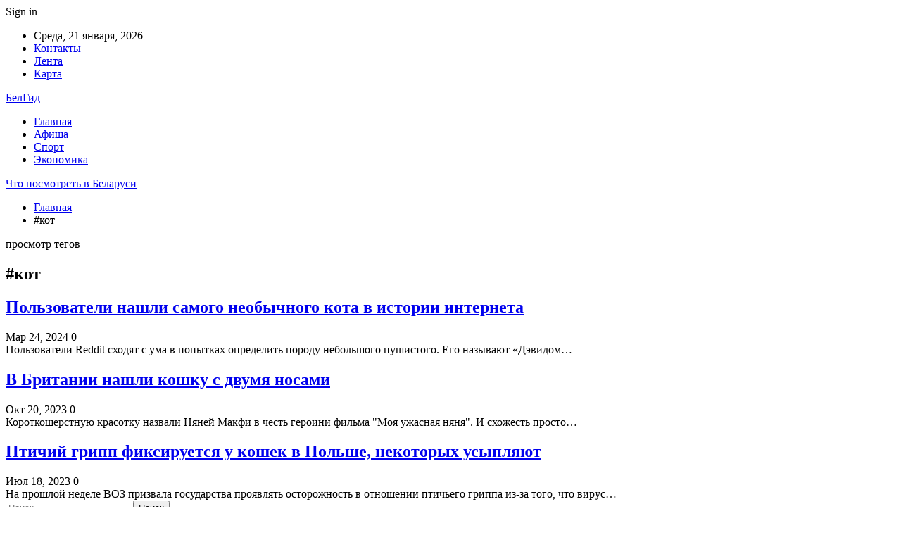

--- FILE ---
content_type: text/html; charset=UTF-8
request_url: https://belgid.by/tag/kot
body_size: 17902
content:
	<!DOCTYPE html>
		<!--[if IE 8]>
	<html class="ie ie8" lang="ru-RU"> <![endif]-->
	<!--[if IE 9]>
	<html class="ie ie9" lang="ru-RU"> <![endif]-->
	<!--[if gt IE 9]><!-->
<html lang="ru-RU"> <!--<![endif]-->
	<head>
				<meta charset="UTF-8">
		<meta http-equiv="X-UA-Compatible" content="IE=edge">
		<meta name="viewport" content="width=device-width, initial-scale=1.0">
		<link rel="pingback" href="https://belgid.by/xmlrpc.php"/>

		<meta name='robots' content='index, follow, max-image-preview:large, max-snippet:-1, max-video-preview:-1' />

	<!-- This site is optimized with the Yoast SEO plugin v26.6 - https://yoast.com/wordpress/plugins/seo/ -->
	<title>Архивы #кот - Что посмотреть в Беларуси</title>
	<link rel="canonical" href="https://belgid.by/tag/kot" />
	<meta property="og:locale" content="ru_RU" />
	<meta property="og:type" content="article" />
	<meta property="og:title" content="Архивы #кот - Что посмотреть в Беларуси" />
	<meta property="og:url" content="https://belgid.by/tag/kot" />
	<meta property="og:site_name" content="Что посмотреть в Беларуси" />
	<meta name="twitter:card" content="summary_large_image" />
	<script type="application/ld+json" class="yoast-schema-graph">{"@context":"https://schema.org","@graph":[{"@type":"CollectionPage","@id":"https://belgid.by/tag/kot","url":"https://belgid.by/tag/kot","name":"Архивы #кот - Что посмотреть в Беларуси","isPartOf":{"@id":"https://belgid.by/#website"},"primaryImageOfPage":{"@id":"https://belgid.by/tag/kot#primaryimage"},"image":{"@id":"https://belgid.by/tag/kot#primaryimage"},"thumbnailUrl":"https://belgid.by/wp-content/uploads/2024/03/b5eaa84cf6bed01f213ab28a9e337c29.jpg","breadcrumb":{"@id":"https://belgid.by/tag/kot#breadcrumb"},"inLanguage":"ru-RU"},{"@type":"ImageObject","inLanguage":"ru-RU","@id":"https://belgid.by/tag/kot#primaryimage","url":"https://belgid.by/wp-content/uploads/2024/03/b5eaa84cf6bed01f213ab28a9e337c29.jpg","contentUrl":"https://belgid.by/wp-content/uploads/2024/03/b5eaa84cf6bed01f213ab28a9e337c29.jpg","width":600,"height":399},{"@type":"BreadcrumbList","@id":"https://belgid.by/tag/kot#breadcrumb","itemListElement":[{"@type":"ListItem","position":1,"name":"Главная страница","item":"https://belgid.by/"},{"@type":"ListItem","position":2,"name":"#кот"}]},{"@type":"WebSite","@id":"https://belgid.by/#website","url":"https://belgid.by/","name":"Что посмотреть в Беларуси","description":"","potentialAction":[{"@type":"SearchAction","target":{"@type":"EntryPoint","urlTemplate":"https://belgid.by/?s={search_term_string}"},"query-input":{"@type":"PropertyValueSpecification","valueRequired":true,"valueName":"search_term_string"}}],"inLanguage":"ru-RU"}]}</script>
	<!-- / Yoast SEO plugin. -->


<link rel='dns-prefetch' href='//fonts.googleapis.com' />
<link rel="alternate" type="application/rss+xml" title="Что посмотреть в Беларуси &raquo; Лента" href="https://belgid.by/feed" />
<link rel="alternate" type="application/rss+xml" title="Что посмотреть в Беларуси &raquo; Лента комментариев" href="https://belgid.by/comments/feed" />
<link rel="alternate" type="application/rss+xml" title="Что посмотреть в Беларуси &raquo; Лента метки #кот" href="https://belgid.by/tag/kot/feed" />
<style id='wp-img-auto-sizes-contain-inline-css' type='text/css'>
img:is([sizes=auto i],[sizes^="auto," i]){contain-intrinsic-size:3000px 1500px}
/*# sourceURL=wp-img-auto-sizes-contain-inline-css */
</style>
<style id='wp-emoji-styles-inline-css' type='text/css'>

	img.wp-smiley, img.emoji {
		display: inline !important;
		border: none !important;
		box-shadow: none !important;
		height: 1em !important;
		width: 1em !important;
		margin: 0 0.07em !important;
		vertical-align: -0.1em !important;
		background: none !important;
		padding: 0 !important;
	}
/*# sourceURL=wp-emoji-styles-inline-css */
</style>
<style id='wp-block-library-inline-css' type='text/css'>
:root{--wp-block-synced-color:#7a00df;--wp-block-synced-color--rgb:122,0,223;--wp-bound-block-color:var(--wp-block-synced-color);--wp-editor-canvas-background:#ddd;--wp-admin-theme-color:#007cba;--wp-admin-theme-color--rgb:0,124,186;--wp-admin-theme-color-darker-10:#006ba1;--wp-admin-theme-color-darker-10--rgb:0,107,160.5;--wp-admin-theme-color-darker-20:#005a87;--wp-admin-theme-color-darker-20--rgb:0,90,135;--wp-admin-border-width-focus:2px}@media (min-resolution:192dpi){:root{--wp-admin-border-width-focus:1.5px}}.wp-element-button{cursor:pointer}:root .has-very-light-gray-background-color{background-color:#eee}:root .has-very-dark-gray-background-color{background-color:#313131}:root .has-very-light-gray-color{color:#eee}:root .has-very-dark-gray-color{color:#313131}:root .has-vivid-green-cyan-to-vivid-cyan-blue-gradient-background{background:linear-gradient(135deg,#00d084,#0693e3)}:root .has-purple-crush-gradient-background{background:linear-gradient(135deg,#34e2e4,#4721fb 50%,#ab1dfe)}:root .has-hazy-dawn-gradient-background{background:linear-gradient(135deg,#faaca8,#dad0ec)}:root .has-subdued-olive-gradient-background{background:linear-gradient(135deg,#fafae1,#67a671)}:root .has-atomic-cream-gradient-background{background:linear-gradient(135deg,#fdd79a,#004a59)}:root .has-nightshade-gradient-background{background:linear-gradient(135deg,#330968,#31cdcf)}:root .has-midnight-gradient-background{background:linear-gradient(135deg,#020381,#2874fc)}:root{--wp--preset--font-size--normal:16px;--wp--preset--font-size--huge:42px}.has-regular-font-size{font-size:1em}.has-larger-font-size{font-size:2.625em}.has-normal-font-size{font-size:var(--wp--preset--font-size--normal)}.has-huge-font-size{font-size:var(--wp--preset--font-size--huge)}.has-text-align-center{text-align:center}.has-text-align-left{text-align:left}.has-text-align-right{text-align:right}.has-fit-text{white-space:nowrap!important}#end-resizable-editor-section{display:none}.aligncenter{clear:both}.items-justified-left{justify-content:flex-start}.items-justified-center{justify-content:center}.items-justified-right{justify-content:flex-end}.items-justified-space-between{justify-content:space-between}.screen-reader-text{border:0;clip-path:inset(50%);height:1px;margin:-1px;overflow:hidden;padding:0;position:absolute;width:1px;word-wrap:normal!important}.screen-reader-text:focus{background-color:#ddd;clip-path:none;color:#444;display:block;font-size:1em;height:auto;left:5px;line-height:normal;padding:15px 23px 14px;text-decoration:none;top:5px;width:auto;z-index:100000}html :where(.has-border-color){border-style:solid}html :where([style*=border-top-color]){border-top-style:solid}html :where([style*=border-right-color]){border-right-style:solid}html :where([style*=border-bottom-color]){border-bottom-style:solid}html :where([style*=border-left-color]){border-left-style:solid}html :where([style*=border-width]){border-style:solid}html :where([style*=border-top-width]){border-top-style:solid}html :where([style*=border-right-width]){border-right-style:solid}html :where([style*=border-bottom-width]){border-bottom-style:solid}html :where([style*=border-left-width]){border-left-style:solid}html :where(img[class*=wp-image-]){height:auto;max-width:100%}:where(figure){margin:0 0 1em}html :where(.is-position-sticky){--wp-admin--admin-bar--position-offset:var(--wp-admin--admin-bar--height,0px)}@media screen and (max-width:600px){html :where(.is-position-sticky){--wp-admin--admin-bar--position-offset:0px}}

/*# sourceURL=wp-block-library-inline-css */
</style><style id='global-styles-inline-css' type='text/css'>
:root{--wp--preset--aspect-ratio--square: 1;--wp--preset--aspect-ratio--4-3: 4/3;--wp--preset--aspect-ratio--3-4: 3/4;--wp--preset--aspect-ratio--3-2: 3/2;--wp--preset--aspect-ratio--2-3: 2/3;--wp--preset--aspect-ratio--16-9: 16/9;--wp--preset--aspect-ratio--9-16: 9/16;--wp--preset--color--black: #000000;--wp--preset--color--cyan-bluish-gray: #abb8c3;--wp--preset--color--white: #ffffff;--wp--preset--color--pale-pink: #f78da7;--wp--preset--color--vivid-red: #cf2e2e;--wp--preset--color--luminous-vivid-orange: #ff6900;--wp--preset--color--luminous-vivid-amber: #fcb900;--wp--preset--color--light-green-cyan: #7bdcb5;--wp--preset--color--vivid-green-cyan: #00d084;--wp--preset--color--pale-cyan-blue: #8ed1fc;--wp--preset--color--vivid-cyan-blue: #0693e3;--wp--preset--color--vivid-purple: #9b51e0;--wp--preset--gradient--vivid-cyan-blue-to-vivid-purple: linear-gradient(135deg,rgb(6,147,227) 0%,rgb(155,81,224) 100%);--wp--preset--gradient--light-green-cyan-to-vivid-green-cyan: linear-gradient(135deg,rgb(122,220,180) 0%,rgb(0,208,130) 100%);--wp--preset--gradient--luminous-vivid-amber-to-luminous-vivid-orange: linear-gradient(135deg,rgb(252,185,0) 0%,rgb(255,105,0) 100%);--wp--preset--gradient--luminous-vivid-orange-to-vivid-red: linear-gradient(135deg,rgb(255,105,0) 0%,rgb(207,46,46) 100%);--wp--preset--gradient--very-light-gray-to-cyan-bluish-gray: linear-gradient(135deg,rgb(238,238,238) 0%,rgb(169,184,195) 100%);--wp--preset--gradient--cool-to-warm-spectrum: linear-gradient(135deg,rgb(74,234,220) 0%,rgb(151,120,209) 20%,rgb(207,42,186) 40%,rgb(238,44,130) 60%,rgb(251,105,98) 80%,rgb(254,248,76) 100%);--wp--preset--gradient--blush-light-purple: linear-gradient(135deg,rgb(255,206,236) 0%,rgb(152,150,240) 100%);--wp--preset--gradient--blush-bordeaux: linear-gradient(135deg,rgb(254,205,165) 0%,rgb(254,45,45) 50%,rgb(107,0,62) 100%);--wp--preset--gradient--luminous-dusk: linear-gradient(135deg,rgb(255,203,112) 0%,rgb(199,81,192) 50%,rgb(65,88,208) 100%);--wp--preset--gradient--pale-ocean: linear-gradient(135deg,rgb(255,245,203) 0%,rgb(182,227,212) 50%,rgb(51,167,181) 100%);--wp--preset--gradient--electric-grass: linear-gradient(135deg,rgb(202,248,128) 0%,rgb(113,206,126) 100%);--wp--preset--gradient--midnight: linear-gradient(135deg,rgb(2,3,129) 0%,rgb(40,116,252) 100%);--wp--preset--font-size--small: 13px;--wp--preset--font-size--medium: 20px;--wp--preset--font-size--large: 36px;--wp--preset--font-size--x-large: 42px;--wp--preset--spacing--20: 0.44rem;--wp--preset--spacing--30: 0.67rem;--wp--preset--spacing--40: 1rem;--wp--preset--spacing--50: 1.5rem;--wp--preset--spacing--60: 2.25rem;--wp--preset--spacing--70: 3.38rem;--wp--preset--spacing--80: 5.06rem;--wp--preset--shadow--natural: 6px 6px 9px rgba(0, 0, 0, 0.2);--wp--preset--shadow--deep: 12px 12px 50px rgba(0, 0, 0, 0.4);--wp--preset--shadow--sharp: 6px 6px 0px rgba(0, 0, 0, 0.2);--wp--preset--shadow--outlined: 6px 6px 0px -3px rgb(255, 255, 255), 6px 6px rgb(0, 0, 0);--wp--preset--shadow--crisp: 6px 6px 0px rgb(0, 0, 0);}:where(.is-layout-flex){gap: 0.5em;}:where(.is-layout-grid){gap: 0.5em;}body .is-layout-flex{display: flex;}.is-layout-flex{flex-wrap: wrap;align-items: center;}.is-layout-flex > :is(*, div){margin: 0;}body .is-layout-grid{display: grid;}.is-layout-grid > :is(*, div){margin: 0;}:where(.wp-block-columns.is-layout-flex){gap: 2em;}:where(.wp-block-columns.is-layout-grid){gap: 2em;}:where(.wp-block-post-template.is-layout-flex){gap: 1.25em;}:where(.wp-block-post-template.is-layout-grid){gap: 1.25em;}.has-black-color{color: var(--wp--preset--color--black) !important;}.has-cyan-bluish-gray-color{color: var(--wp--preset--color--cyan-bluish-gray) !important;}.has-white-color{color: var(--wp--preset--color--white) !important;}.has-pale-pink-color{color: var(--wp--preset--color--pale-pink) !important;}.has-vivid-red-color{color: var(--wp--preset--color--vivid-red) !important;}.has-luminous-vivid-orange-color{color: var(--wp--preset--color--luminous-vivid-orange) !important;}.has-luminous-vivid-amber-color{color: var(--wp--preset--color--luminous-vivid-amber) !important;}.has-light-green-cyan-color{color: var(--wp--preset--color--light-green-cyan) !important;}.has-vivid-green-cyan-color{color: var(--wp--preset--color--vivid-green-cyan) !important;}.has-pale-cyan-blue-color{color: var(--wp--preset--color--pale-cyan-blue) !important;}.has-vivid-cyan-blue-color{color: var(--wp--preset--color--vivid-cyan-blue) !important;}.has-vivid-purple-color{color: var(--wp--preset--color--vivid-purple) !important;}.has-black-background-color{background-color: var(--wp--preset--color--black) !important;}.has-cyan-bluish-gray-background-color{background-color: var(--wp--preset--color--cyan-bluish-gray) !important;}.has-white-background-color{background-color: var(--wp--preset--color--white) !important;}.has-pale-pink-background-color{background-color: var(--wp--preset--color--pale-pink) !important;}.has-vivid-red-background-color{background-color: var(--wp--preset--color--vivid-red) !important;}.has-luminous-vivid-orange-background-color{background-color: var(--wp--preset--color--luminous-vivid-orange) !important;}.has-luminous-vivid-amber-background-color{background-color: var(--wp--preset--color--luminous-vivid-amber) !important;}.has-light-green-cyan-background-color{background-color: var(--wp--preset--color--light-green-cyan) !important;}.has-vivid-green-cyan-background-color{background-color: var(--wp--preset--color--vivid-green-cyan) !important;}.has-pale-cyan-blue-background-color{background-color: var(--wp--preset--color--pale-cyan-blue) !important;}.has-vivid-cyan-blue-background-color{background-color: var(--wp--preset--color--vivid-cyan-blue) !important;}.has-vivid-purple-background-color{background-color: var(--wp--preset--color--vivid-purple) !important;}.has-black-border-color{border-color: var(--wp--preset--color--black) !important;}.has-cyan-bluish-gray-border-color{border-color: var(--wp--preset--color--cyan-bluish-gray) !important;}.has-white-border-color{border-color: var(--wp--preset--color--white) !important;}.has-pale-pink-border-color{border-color: var(--wp--preset--color--pale-pink) !important;}.has-vivid-red-border-color{border-color: var(--wp--preset--color--vivid-red) !important;}.has-luminous-vivid-orange-border-color{border-color: var(--wp--preset--color--luminous-vivid-orange) !important;}.has-luminous-vivid-amber-border-color{border-color: var(--wp--preset--color--luminous-vivid-amber) !important;}.has-light-green-cyan-border-color{border-color: var(--wp--preset--color--light-green-cyan) !important;}.has-vivid-green-cyan-border-color{border-color: var(--wp--preset--color--vivid-green-cyan) !important;}.has-pale-cyan-blue-border-color{border-color: var(--wp--preset--color--pale-cyan-blue) !important;}.has-vivid-cyan-blue-border-color{border-color: var(--wp--preset--color--vivid-cyan-blue) !important;}.has-vivid-purple-border-color{border-color: var(--wp--preset--color--vivid-purple) !important;}.has-vivid-cyan-blue-to-vivid-purple-gradient-background{background: var(--wp--preset--gradient--vivid-cyan-blue-to-vivid-purple) !important;}.has-light-green-cyan-to-vivid-green-cyan-gradient-background{background: var(--wp--preset--gradient--light-green-cyan-to-vivid-green-cyan) !important;}.has-luminous-vivid-amber-to-luminous-vivid-orange-gradient-background{background: var(--wp--preset--gradient--luminous-vivid-amber-to-luminous-vivid-orange) !important;}.has-luminous-vivid-orange-to-vivid-red-gradient-background{background: var(--wp--preset--gradient--luminous-vivid-orange-to-vivid-red) !important;}.has-very-light-gray-to-cyan-bluish-gray-gradient-background{background: var(--wp--preset--gradient--very-light-gray-to-cyan-bluish-gray) !important;}.has-cool-to-warm-spectrum-gradient-background{background: var(--wp--preset--gradient--cool-to-warm-spectrum) !important;}.has-blush-light-purple-gradient-background{background: var(--wp--preset--gradient--blush-light-purple) !important;}.has-blush-bordeaux-gradient-background{background: var(--wp--preset--gradient--blush-bordeaux) !important;}.has-luminous-dusk-gradient-background{background: var(--wp--preset--gradient--luminous-dusk) !important;}.has-pale-ocean-gradient-background{background: var(--wp--preset--gradient--pale-ocean) !important;}.has-electric-grass-gradient-background{background: var(--wp--preset--gradient--electric-grass) !important;}.has-midnight-gradient-background{background: var(--wp--preset--gradient--midnight) !important;}.has-small-font-size{font-size: var(--wp--preset--font-size--small) !important;}.has-medium-font-size{font-size: var(--wp--preset--font-size--medium) !important;}.has-large-font-size{font-size: var(--wp--preset--font-size--large) !important;}.has-x-large-font-size{font-size: var(--wp--preset--font-size--x-large) !important;}
/*# sourceURL=global-styles-inline-css */
</style>

<style id='classic-theme-styles-inline-css' type='text/css'>
/*! This file is auto-generated */
.wp-block-button__link{color:#fff;background-color:#32373c;border-radius:9999px;box-shadow:none;text-decoration:none;padding:calc(.667em + 2px) calc(1.333em + 2px);font-size:1.125em}.wp-block-file__button{background:#32373c;color:#fff;text-decoration:none}
/*# sourceURL=/wp-includes/css/classic-themes.min.css */
</style>
<link rel='stylesheet' id='widgetopts-styles-css' href='https://belgid.by/wp-content/plugins/widget-options/assets/css/widget-options.css?ver=4.1.3' type='text/css' media='all' />
<link rel='stylesheet' id='bf-slick-css' href='https://belgid.by/wp-content/themes/publisher/includes/libs/better-framework/assets/css/slick.min.css?ver=3.10.22' type='text/css' media='all' />
<link rel='stylesheet' id='pretty-photo-css' href='https://belgid.by/wp-content/themes/publisher/includes/libs/better-framework/assets/css/pretty-photo.min.css?ver=3.10.22' type='text/css' media='all' />
<link rel='stylesheet' id='bs-icons-css' href='https://belgid.by/wp-content/themes/publisher/includes/libs/better-framework/assets/css/bs-icons.css?ver=3.10.22' type='text/css' media='all' />
<link rel='stylesheet' id='theme-libs-css' href='https://belgid.by/wp-content/themes/publisher/css/theme-libs.min.css?ver=7.7.0' type='text/css' media='all' />
<link rel='stylesheet' id='fontawesome-css' href='https://belgid.by/wp-content/themes/publisher/includes/libs/better-framework/assets/css/font-awesome.min.css?ver=3.10.22' type='text/css' media='all' />
<link rel='stylesheet' id='publisher-css' href='https://belgid.by/wp-content/themes/publisher/style-7.7.0.min.css?ver=7.7.0' type='text/css' media='all' />
<link rel='stylesheet' id='better-framework-main-fonts-css' href='https://fonts.googleapis.com/css?family=Roboto:400,500,400italic&#038;subset=greek' type='text/css' media='all' />
<script type="text/javascript" src="https://belgid.by/wp-includes/js/jquery/jquery.min.js?ver=3.7.1" id="jquery-core-js"></script>
<script type="text/javascript" src="https://belgid.by/wp-includes/js/jquery/jquery-migrate.min.js?ver=3.4.1" id="jquery-migrate-js"></script>
<link rel="https://api.w.org/" href="https://belgid.by/wp-json/" /><link rel="alternate" title="JSON" type="application/json" href="https://belgid.by/wp-json/wp/v2/tags/523" /><link rel="EditURI" type="application/rsd+xml" title="RSD" href="https://belgid.by/xmlrpc.php?rsd" />
<meta name="generator" content="WordPress 6.9" />
<script type="application/ld+json">{
    "@context": "http:\/\/schema.org\/",
    "@type": "Organization",
    "@id": "#organization",
    "url": "https:\/\/belgid.by\/",
    "name": "\u0427\u0442\u043e \u043f\u043e\u0441\u043c\u043e\u0442\u0440\u0435\u0442\u044c \u0432 \u0411\u0435\u043b\u0430\u0440\u0443\u0441\u0438",
    "description": ""
}</script>
<script type="application/ld+json">{
    "@context": "http:\/\/schema.org\/",
    "@type": "WebSite",
    "name": "\u0427\u0442\u043e \u043f\u043e\u0441\u043c\u043e\u0442\u0440\u0435\u0442\u044c \u0432 \u0411\u0435\u043b\u0430\u0440\u0443\u0441\u0438",
    "alternateName": "",
    "url": "https:\/\/belgid.by\/"
}</script>
<link rel='stylesheet' id='7.7.0-1768479294' href='https://belgid.by/wp-content/bs-booster-cache/8f9266a2b89479cd76be2a65653ae497.css' type='text/css' media='all' />
<link rel="icon" href="https://belgid.by/wp-content/uploads/2021/02/slide-0-kopirovat.jpg" sizes="32x32" />
<link rel="icon" href="https://belgid.by/wp-content/uploads/2021/02/slide-0-kopirovat.jpg" sizes="192x192" />
<link rel="apple-touch-icon" href="https://belgid.by/wp-content/uploads/2021/02/slide-0-kopirovat.jpg" />
<meta name="msapplication-TileImage" content="https://belgid.by/wp-content/uploads/2021/02/slide-0-kopirovat.jpg" />
	</head>

<body class="archive tag tag-kot tag-523 wp-theme-publisher bs-theme bs-publisher bs-publisher-clean-magazine active-light-box active-top-line ltr close-rh page-layout-2-col-right full-width active-sticky-sidebar main-menu-sticky-smart  bs-ll-a" dir="ltr">
		<div class="main-wrap content-main-wrap">
			<header id="header" class="site-header header-style-2 boxed" itemscope="itemscope" itemtype="https://schema.org/WPHeader">

		<section class="topbar topbar-style-1 hidden-xs hidden-xs">
	<div class="content-wrap">
		<div class="container">
			<div class="topbar-inner clearfix">

									<div class="section-links">
													<a class="topbar-sign-in "
							   data-toggle="modal" data-target="#bsLoginModal">
								<i class="fa fa-user-circle"></i> Sign in							</a>

							<div class="modal sign-in-modal fade" id="bsLoginModal" tabindex="-1" role="dialog"
							     style="display: none">
								<div class="modal-dialog" role="document">
									<div class="modal-content">
											<span class="close-modal" data-dismiss="modal" aria-label="Close"><i
														class="fa fa-close"></i></span>
										<div class="modal-body">
											<div id="form_23262_" class="bs-shortcode bs-login-shortcode ">
		<div class="bs-login bs-type-login"  style="display:none">

					<div class="bs-login-panel bs-login-sign-panel bs-current-login-panel">
								<form name="loginform"
				      action="https://belgid.by/wp-login.php" method="post">

					
					<div class="login-header">
						<span class="login-icon fa fa-user-circle main-color"></span>
						<p>Welcome, Login to your account.</p>
					</div>
					
					<div class="login-field login-username">
						<input type="text" name="log" id="form_23262_user_login" class="input"
						       value="" size="20"
						       placeholder="Username or Email..." required/>
					</div>

					<div class="login-field login-password">
						<input type="password" name="pwd" id="form_23262_user_pass"
						       class="input"
						       value="" size="20" placeholder="Password..."
						       required/>
					</div>

					
					<div class="login-field">
						<a href="https://belgid.by/wp-login.php?action=lostpassword&redirect_to=https%3A%2F%2Fbelgid.by%2Ftag%2Fkot"
						   class="go-reset-panel">Forget password?</a>

													<span class="login-remember">
							<input class="remember-checkbox" name="rememberme" type="checkbox"
							       id="form_23262_rememberme"
							       value="forever"  />
							<label class="remember-label">Remember me</label>
						</span>
											</div>

					
					<div class="login-field login-submit">
						<input type="submit" name="wp-submit"
						       class="button-primary login-btn"
						       value="Log In"/>
						<input type="hidden" name="redirect_to" value="https://belgid.by/tag/kot"/>
					</div>

									</form>
			</div>

			<div class="bs-login-panel bs-login-reset-panel">

				<span class="go-login-panel"><i
							class="fa fa-angle-left"></i> Sign in</span>

				<div class="bs-login-reset-panel-inner">
					<div class="login-header">
						<span class="login-icon fa fa-support"></span>
						<p>Recover your password.</p>
						<p>A password will be e-mailed to you.</p>
					</div>
										<form name="lostpasswordform" id="form_23262_lostpasswordform"
					      action="https://belgid.by/wp-login.php?action=lostpassword"
					      method="post">

						<div class="login-field reset-username">
							<input type="text" name="user_login" class="input" value=""
							       placeholder="Username or Email..."
							       required/>
						</div>

						
						<div class="login-field reset-submit">

							<input type="hidden" name="redirect_to" value=""/>
							<input type="submit" name="wp-submit" class="login-btn"
							       value="Send My Password"/>

						</div>
					</form>
				</div>
			</div>
			</div>
	</div>
										</div>
									</div>
								</div>
							</div>
												</div>
				
				<div class="section-menu">
						<div id="menu-top" class="menu top-menu-wrapper" role="navigation" itemscope="itemscope" itemtype="https://schema.org/SiteNavigationElement">
		<nav class="top-menu-container">

			<ul id="top-navigation" class="top-menu menu clearfix bsm-pure">
									<li id="topbar-date" class="menu-item menu-item-date">
					<span
						class="topbar-date">Среда, 21 января, 2026</span>
					</li>
					<li id="menu-item-34" class="menu-item menu-item-type-post_type menu-item-object-page better-anim-fade menu-item-34"><a href="https://belgid.by/kontakty">Контакты</a></li>
<li id="menu-item-35" class="menu-item menu-item-type-post_type menu-item-object-page better-anim-fade menu-item-35"><a href="https://belgid.by/lenta">Лента</a></li>
<li id="menu-item-75" class="menu-item menu-item-type-custom menu-item-object-custom better-anim-fade menu-item-75"><a href="/sitemap.xml">Карта</a></li>
			</ul>

		</nav>
	</div>
				</div>
			</div>
		</div>
	</div>
</section>
		<div class="header-inner">
			<div class="content-wrap">
				<div class="container">
					<div class="row">
						<div class="row-height">
							<div class="logo-col col-xs-12">
								<div class="col-inside">
									<div id="site-branding" class="site-branding">
	<p  id="site-title" class="logo h1 text-logo">
	<a href="https://belgid.by/" itemprop="url" rel="home">
		БелГид	</a>
</p>
</div><!-- .site-branding -->
								</div>
							</div>
													</div>
					</div>
				</div>
			</div>
		</div>

		<div id="menu-main" class="menu main-menu-wrapper" role="navigation" itemscope="itemscope" itemtype="https://schema.org/SiteNavigationElement">
	<div class="main-menu-inner">
		<div class="content-wrap">
			<div class="container">

				<nav class="main-menu-container">
					<ul id="main-navigation" class="main-menu menu bsm-pure clearfix">
						<li id="menu-item-30" class="menu-item menu-item-type-custom menu-item-object-custom menu-item-home better-anim-fade menu-item-30"><a href="https://belgid.by/">Главная</a></li>
<li id="menu-item-60" class="menu-item menu-item-type-taxonomy menu-item-object-category menu-term-8 better-anim-fade menu-item-60"><a href="https://belgid.by/category/afisha">Афиша</a></li>
<li id="menu-item-71" class="menu-item menu-item-type-taxonomy menu-item-object-category menu-term-14 better-anim-fade menu-item-71"><a href="https://belgid.by/category/sport">Спорт</a></li>
<li id="menu-item-74" class="menu-item menu-item-type-taxonomy menu-item-object-category menu-term-18 better-anim-fade menu-item-74"><a href="https://belgid.by/category/ekonomika">Экономика</a></li>
					</ul><!-- #main-navigation -->
									</nav><!-- .main-menu-container -->

			</div>
		</div>
	</div>
</div><!-- .menu -->
	</header><!-- .header -->
	<div class="rh-header clearfix dark deferred-block-exclude">
		<div class="rh-container clearfix">

			<div class="menu-container close">
				<span class="menu-handler"><span class="lines"></span></span>
			</div><!-- .menu-container -->

			<div class="logo-container rh-text-logo">
				<a href="https://belgid.by/" itemprop="url" rel="home">
					Что посмотреть в Беларуси				</a>
			</div><!-- .logo-container -->
		</div><!-- .rh-container -->
	</div><!-- .rh-header -->
<nav role="navigation" aria-label="Breadcrumbs" class="bf-breadcrumb clearfix bc-top-style"><div class="content-wrap"><div class="container bf-breadcrumb-container"><ul class="bf-breadcrumb-items" itemscope itemtype="http://schema.org/BreadcrumbList"><meta name="numberOfItems" content="2" /><meta name="itemListOrder" content="Ascending" /><li itemprop="itemListElement" itemscope itemtype="http://schema.org/ListItem" class="bf-breadcrumb-item bf-breadcrumb-begin"><a itemprop="item" href="https://belgid.by" rel="home"><span itemprop="name">Главная</span></a><meta itemprop="position" content="1" /></li><li itemprop="itemListElement" itemscope itemtype="http://schema.org/ListItem" class="bf-breadcrumb-item bf-breadcrumb-end"><span itemprop="name">#кот</span><meta itemprop="item" content="https://belgid.by/tag/kot"/><meta itemprop="position" content="2" /></li></ul></div></div></nav><div class="content-wrap">
		<main id="content" class="content-container">

		<div class="container layout-2-col layout-2-col-1 layout-right-sidebar layout-bc-before">
			<div class="row main-section">
										<div class="col-sm-8 content-column">
							<section class="archive-title tag-title with-action">
	<div class="pre-title"><span>просмотр тегов</span></div>

	<div class="actions-container">
		<a class="rss-link" href="https://belgid.by/tag/kot/feed"><i class="fa fa-rss"></i></a>
	</div>

	<h1 class="page-heading"><span class="h-title">#кот</span></h1>

	</section>
	<div class="listing listing-grid listing-grid-1 clearfix columns-2">
		<article class="post-6448 type-post format-standard has-post-thumbnail   listing-item listing-item-grid listing-item-grid-1 main-term-1">
	<div class="item-inner">
					<div class="featured clearfix">
								<a  title="Пользователи нашли самого необычного кота в истории интернета" data-src="https://belgid.by/wp-content/uploads/2024/03/b5eaa84cf6bed01f213ab28a9e337c29.jpg" data-bs-srcset="{&quot;baseurl&quot;:&quot;https:\/\/belgid.by\/wp-content\/uploads\/2024\/03\/&quot;,&quot;sizes&quot;:{&quot;600&quot;:&quot;b5eaa84cf6bed01f213ab28a9e337c29.jpg&quot;}}"						class="img-holder" href="https://belgid.by/v-mire/polzovateli-nashli-samogo-neobychnogo-kota-v-istorii-interneta.html"></a>

							</div>
		<h2 class="title">		<a href="https://belgid.by/v-mire/polzovateli-nashli-samogo-neobychnogo-kota-v-istorii-interneta.html" class="post-title post-url">
			Пользователи нашли самого необычного кота в истории интернета		</a>
		</h2>		<div class="post-meta">

							<span class="time"><time class="post-published updated"
				                         datetime="2024-03-24T14:08:43+03:00">Мар 24, 2024</time></span>
									<span class="share rank-default"><i class="bf-icon  fa fa-share-alt"></i> 0</span>
							</div>
					<div class="post-summary">
				Пользователи Reddit сходят с ума в попытках определить породу небольшого пушистого. Его называют &laquo;Дэвидом&hellip;			</div>
			</div>
	</article >
	<article class="post-4817 type-post format-standard has-post-thumbnail   listing-item listing-item-grid listing-item-grid-1 main-term-1">
	<div class="item-inner">
					<div class="featured clearfix">
								<a  title="В Британии нашли кошку с двумя носами" data-src="https://belgid.by/wp-content/uploads/2023/10/1210de8e36585f1ec4f8d42142a09235.jpg" data-bs-srcset="{&quot;baseurl&quot;:&quot;https:\/\/belgid.by\/wp-content\/uploads\/2023\/10\/&quot;,&quot;sizes&quot;:{&quot;600&quot;:&quot;1210de8e36585f1ec4f8d42142a09235.jpg&quot;}}"						class="img-holder" href="https://belgid.by/v-mire/v-britanii-nashli-koshku-s-dvumya-nosami.html"></a>

							</div>
		<h2 class="title">		<a href="https://belgid.by/v-mire/v-britanii-nashli-koshku-s-dvumya-nosami.html" class="post-title post-url">
			В Британии нашли кошку с двумя носами		</a>
		</h2>		<div class="post-meta">

							<span class="time"><time class="post-published updated"
				                         datetime="2023-10-20T16:40:49+03:00">Окт 20, 2023</time></span>
									<span class="share rank-default"><i class="bf-icon  fa fa-share-alt"></i> 0</span>
							</div>
					<div class="post-summary">
				Короткошерстную красотку назвали Няней Макфи в честь героини фильма &quot;Моя ужасная няня&quot;. И схожесть просто&hellip;			</div>
			</div>
	</article >
	<article class="post-3452 type-post format-standard has-post-thumbnail   listing-item listing-item-grid listing-item-grid-1 main-term-1">
	<div class="item-inner">
					<div class="featured clearfix">
								<a  title="Птичий грипп фиксируется у кошек в Польше, некоторых усыпляют" data-src="https://belgid.by/wp-content/uploads/2023/07/64a203babce9bbe43c6e72130c83e08c.jpg" data-bs-srcset="{&quot;baseurl&quot;:&quot;https:\/\/belgid.by\/wp-content\/uploads\/2023\/07\/&quot;,&quot;sizes&quot;:{&quot;600&quot;:&quot;64a203babce9bbe43c6e72130c83e08c.jpg&quot;}}"						class="img-holder" href="https://belgid.by/v-mire/ptichij-gripp-fiksiruetsya-u-koshek-v-polshe-nekotoryh-usyplyayut.html"></a>

							</div>
		<h2 class="title">		<a href="https://belgid.by/v-mire/ptichij-gripp-fiksiruetsya-u-koshek-v-polshe-nekotoryh-usyplyayut.html" class="post-title post-url">
			Птичий грипп фиксируется у кошек в Польше, некоторых усыпляют		</a>
		</h2>		<div class="post-meta">

							<span class="time"><time class="post-published updated"
				                         datetime="2023-07-18T01:40:05+03:00">Июл 18, 2023</time></span>
									<span class="share rank-default"><i class="bf-icon  fa fa-share-alt"></i> 0</span>
							</div>
					<div class="post-summary">
				На прошлой неделе ВОЗ призвала государства проявлять осторожность в отношении птичьего гриппа из-за того, что вирус&hellip;			</div>
			</div>
	</article >
	</div>
							</div><!-- .content-column -->
												<div class="col-sm-4 sidebar-column sidebar-column-primary">
							<aside id="sidebar-primary-sidebar" class="sidebar" role="complementary" aria-label="Primary Sidebar Sidebar" itemscope="itemscope" itemtype="https://schema.org/WPSideBar">
	<div id="search-2" class=" h-ni w-nt primary-sidebar-widget widget widget_search"><form role="search" method="get" class="search-form clearfix" action="https://belgid.by">
	<input type="search" class="search-field"
	       placeholder="Поиск..."
	       value="" name="s"
	       title="Искать:"
	       autocomplete="off">
	<input type="submit" class="search-submit" value="Поиск">
</form><!-- .search-form -->
</div><div id="bs-thumbnail-listing-1-2" class=" h-ni h-bg h-bg-507299 w-t primary-sidebar-widget widget widget_bs-thumbnail-listing-1"><div class=" bs-listing bs-listing-listing-thumbnail-1 bs-listing-single-tab">		<p class="section-heading sh-t3 sh-s7 main-term-none">

		
							<span class="h-text main-term-none main-link">
						 Интересное:					</span>
			
		
		</p>
			<div class="listing listing-thumbnail listing-tb-1 clearfix columns-1">
		<div class="post-5033 type-post format-standard has-post-thumbnail   listing-item listing-item-thumbnail listing-item-tb-1 main-term-18">
	<div class="item-inner clearfix">
					<div class="featured featured-type-featured-image">
				<a  title="В Беларуси более 260 тыс. ИП: что им делать после роста налогов" data-src="https://belgid.by/wp-content/uploads/2023/11/c9bdb3b01f8c82ee0e9ced2e86634993.jpg" data-bs-srcset="{&quot;baseurl&quot;:&quot;https:\/\/belgid.by\/wp-content\/uploads\/2023\/11\/&quot;,&quot;sizes&quot;:{&quot;600&quot;:&quot;c9bdb3b01f8c82ee0e9ced2e86634993.jpg&quot;}}"						class="img-holder" href="https://belgid.by/ekonomika/v-belarusi-bolee-260-tys-ip-chto-im-delat-posle-rosta-nalogov.html"></a>
							</div>
		<p class="title">		<a href="https://belgid.by/ekonomika/v-belarusi-bolee-260-tys-ip-chto-im-delat-posle-rosta-nalogov.html" class="post-url post-title">
			В Беларуси более 260 тыс. ИП: что им делать после роста&hellip;		</a>
		</p>	</div>
	</div >
	<div class="post-1705 type-post format-standard has-post-thumbnail   listing-item listing-item-thumbnail listing-item-tb-1 main-term-18">
	<div class="item-inner clearfix">
					<div class="featured featured-type-featured-image">
				<a  title="Два мобильных оператора увеличат тарифы в последний день февраля" data-src="https://belgid.by/wp-content/uploads/2023/02/30e027a3c29bcc59db8eafa91881c219.jpg" data-bs-srcset="{&quot;baseurl&quot;:&quot;https:\/\/belgid.by\/wp-content\/uploads\/2023\/02\/&quot;,&quot;sizes&quot;:{&quot;600&quot;:&quot;30e027a3c29bcc59db8eafa91881c219.jpg&quot;}}"						class="img-holder" href="https://belgid.by/ekonomika/dva-mobilnyh-operatora-uvelichat-tarify-v-poslednij-den-fevralya.html"></a>
							</div>
		<p class="title">		<a href="https://belgid.by/ekonomika/dva-mobilnyh-operatora-uvelichat-tarify-v-poslednij-den-fevralya.html" class="post-url post-title">
			Два мобильных оператора увеличат тарифы в последний день&hellip;		</a>
		</p>	</div>
	</div >
	<div class="post-5333 type-post format-standard has-post-thumbnail   listing-item listing-item-thumbnail listing-item-tb-1 main-term-18">
	<div class="item-inner clearfix">
					<div class="featured featured-type-featured-image">
				<a  title="Сколько в месяц платит в бюджет один белорусский предприниматель" data-src="https://belgid.by/wp-content/uploads/2023/11/fc7321dc809dadd01b49552c51a09f91.jpg" data-bs-srcset="{&quot;baseurl&quot;:&quot;https:\/\/belgid.by\/wp-content\/uploads\/2023\/11\/&quot;,&quot;sizes&quot;:{&quot;600&quot;:&quot;fc7321dc809dadd01b49552c51a09f91.jpg&quot;}}"						class="img-holder" href="https://belgid.by/ekonomika/skolko-v-mesyacz-platit-v-byudzhet-odin-belorusskij-predprinimatel.html"></a>
							</div>
		<p class="title">		<a href="https://belgid.by/ekonomika/skolko-v-mesyacz-platit-v-byudzhet-odin-belorusskij-predprinimatel.html" class="post-url post-title">
			Сколько в месяц платит в бюджет один белорусский&hellip;		</a>
		</p>	</div>
	</div >
	<div class="post-6599 type-post format-standard has-post-thumbnail   listing-item listing-item-thumbnail listing-item-tb-1 main-term-17">
	<div class="item-inner clearfix">
					<div class="featured featured-type-featured-image">
				<a  title="Техника и её ремонт: как продлить жизнь устройствам и избежать лишних затрат" data-src="https://belgid.by/wp-content/uploads/2025/11/dzhostik.jpg" data-bs-srcset="{&quot;baseurl&quot;:&quot;https:\/\/belgid.by\/wp-content\/uploads\/2025\/11\/&quot;,&quot;sizes&quot;:{&quot;1024&quot;:&quot;dzhostik.jpg&quot;}}"						class="img-holder" href="https://belgid.by/raznoe/tehnika-i-eyo-remont-kak-prodlit-zhizn-ustrojstvam-i-izbezhat-lishnih-zatrat.html"></a>
							</div>
		<p class="title">		<a href="https://belgid.by/raznoe/tehnika-i-eyo-remont-kak-prodlit-zhizn-ustrojstvam-i-izbezhat-lishnih-zatrat.html" class="post-url post-title">
			Техника и её ремонт: как продлить жизнь устройствам и&hellip;		</a>
		</p>	</div>
	</div >
	<div class="post-3458 type-post format-standard has-post-thumbnail   listing-item listing-item-thumbnail listing-item-tb-1 main-term-18">
	<div class="item-inner clearfix">
					<div class="featured featured-type-featured-image">
				<a  title="В Беларуси посчитали медианную зарплату – смотрим на цифры" data-src="https://belgid.by/wp-content/uploads/2023/07/ad4d3f0a74589e0696613c59dc65749a.jpg" data-bs-srcset="{&quot;baseurl&quot;:&quot;https:\/\/belgid.by\/wp-content\/uploads\/2023\/07\/&quot;,&quot;sizes&quot;:{&quot;600&quot;:&quot;ad4d3f0a74589e0696613c59dc65749a.jpg&quot;}}"						class="img-holder" href="https://belgid.by/ekonomika/v-belarusi-poschitali-mediannuyu-zarplatu-smotrim-na-czifry.html"></a>
							</div>
		<p class="title">		<a href="https://belgid.by/ekonomika/v-belarusi-poschitali-mediannuyu-zarplatu-smotrim-na-czifry.html" class="post-url post-title">
			В Беларуси посчитали медианную зарплату – смотрим на цифры		</a>
		</p>	</div>
	</div >
	</div>
	</div></div><div id="text-2" class=" h-ni w-nt primary-sidebar-widget widget widget_text">			<div class="textwidget"><p><strong><a href="https://belgid.by/raznoe/kak-vybrat-dveri-dlya-kvartiry-prakticheskij-gid-bez-pereplaty.html">Как выбрать двери для квартиры: практический гид без переплаты</a></strong></p>
</div>
		</div><div id="tag_cloud-2" class=" h-ni h-bg h-bg-507299 w-nt primary-sidebar-widget widget widget_tag_cloud"><div class="section-heading sh-t3 sh-s7"><span class="h-text">Метки</span></div><div class="tagcloud"><a href="https://belgid.by/tag/tochka" class="tag-cloud-link tag-link-269 tag-link-position-1" style="font-size: 13.497382198953pt;" aria-label="#tochka (67 элементов)">#tochka</a>
<a href="https://belgid.by/tag/avto" class="tag-cloud-link tag-link-256 tag-link-position-2" style="font-size: 10.052356020942pt;" aria-label="#авто (22 элемента)">#авто</a>
<a href="https://belgid.by/tag/%d0%b1%d0%b0%d0%bd%d0%ba" class="tag-cloud-link tag-link-75 tag-link-position-3" style="font-size: 9.6125654450262pt;" aria-label="#банк (19 элементов)">#банк</a>
<a href="https://belgid.by/tag/%d0%b1%d0%b5%d0%bb%d0%b0%d1%80%d1%83%d1%81%d0%b1%d0%b0%d0%bd%d0%ba" class="tag-cloud-link tag-link-110 tag-link-position-4" style="font-size: 8.2198952879581pt;" aria-label="#беларусбанк (12 элементов)">#беларусбанк</a>
<a href="https://belgid.by/tag/belarus" class="tag-cloud-link tag-link-23 tag-link-position-5" style="font-size: 22pt;" aria-label="#беларусь (978 элементов)">#беларусь</a>
<a href="https://belgid.by/tag/biznes" class="tag-cloud-link tag-link-282 tag-link-position-6" style="font-size: 11.298429319372pt;" aria-label="#бизнес (33 элемента)">#бизнес</a>
<a href="https://belgid.by/tag/brest" class="tag-cloud-link tag-link-20 tag-link-position-7" style="font-size: 17.968586387435pt;" aria-label="#брест (275 элементов)">#брест</a>
<a href="https://belgid.by/tag/brestskaya_oblast" class="tag-cloud-link tag-link-27 tag-link-position-8" style="font-size: 13.350785340314pt;" aria-label="#брестская_область (63 элемента)">#брестская_область</a>
<a href="https://belgid.by/tag/%d0%b2%d0%b0%d0%ba%d0%b0%d0%bd%d1%81%d0%b8%d1%8f" class="tag-cloud-link tag-link-89 tag-link-position-9" style="font-size: 9.7591623036649pt;" aria-label="#вакансия (20 элементов)">#вакансия</a>
<a href="https://belgid.by/tag/%d0%b2%d0%be%d0%bb%d0%b5%d0%b9%d0%b1%d0%be%d0%bb" class="tag-cloud-link tag-link-104 tag-link-position-10" style="font-size: 8.5130890052356pt;" aria-label="#волейбол (13 элементов)">#волейбол</a>
<a href="https://belgid.by/tag/gandbol" class="tag-cloud-link tag-link-133 tag-link-position-11" style="font-size: 10.052356020942pt;" aria-label="#гандбол (22 элемента)">#гандбол</a>
<a href="https://belgid.by/tag/germaniya" class="tag-cloud-link tag-link-462 tag-link-position-12" style="font-size: 11.664921465969pt;" aria-label="#германия (37 элементов)">#германия</a>
<a href="https://belgid.by/tag/%d0%b3%d0%b8%d0%b1%d0%b5%d0%bb%d1%8c" class="tag-cloud-link tag-link-65 tag-link-position-13" style="font-size: 11.371727748691pt;" aria-label="#гибель (34 элемента)">#гибель</a>
<a href="https://belgid.by/tag/dalnobojshhik" class="tag-cloud-link tag-link-31 tag-link-position-14" style="font-size: 10.34554973822pt;" aria-label="#дальнобойщик (24 элемента)">#дальнобойщик</a>
<a href="https://belgid.by/tag/denga" class="tag-cloud-link tag-link-243 tag-link-position-15" style="font-size: 11.591623036649pt;" aria-label="#деньга (36 элементов)">#деньга</a>
<a href="https://belgid.by/tag/deti" class="tag-cloud-link tag-link-42 tag-link-position-16" style="font-size: 8.5130890052356pt;" aria-label="#дети (13 элементов)">#дети</a>
<a href="https://belgid.by/tag/dinamo_brest" class="tag-cloud-link tag-link-58 tag-link-position-17" style="font-size: 9.9057591623037pt;" aria-label="#динамо_брест (21 элемент)">#динамо_брест</a>
<a href="https://belgid.by/tag/dragoczennost" class="tag-cloud-link tag-link-204 tag-link-position-18" style="font-size: 8.2198952879581pt;" aria-label="#драгоценность (12 элементов)">#драгоценность</a>
<a href="https://belgid.by/tag/%d0%b6%d0%b8%d0%b2%d0%be%d1%82%d0%bd%d0%be%d0%b5" class="tag-cloud-link tag-link-63 tag-link-position-19" style="font-size: 9.6125654450262pt;" aria-label="#животное (19 элементов)">#животное</a>
<a href="https://belgid.by/tag/zarplata" class="tag-cloud-link tag-link-52 tag-link-position-20" style="font-size: 16.20942408377pt;" aria-label="#зарплата (156 элементов)">#зарплата</a>
<a href="https://belgid.by/tag/ip" class="tag-cloud-link tag-link-255 tag-link-position-21" style="font-size: 9.9057591623037pt;" aria-label="#ип (21 элемент)">#ип</a>
<a href="https://belgid.by/tag/kitaj" class="tag-cloud-link tag-link-485 tag-link-position-22" style="font-size: 10.34554973822pt;" aria-label="#китай (24 элемента)">#китай</a>
<a href="https://belgid.by/tag/%d0%ba%d0%be%d0%bc%d0%bc%d1%83%d0%bd%d0%b0%d0%bb%d0%ba%d0%b0" class="tag-cloud-link tag-link-69 tag-link-position-23" style="font-size: 9.3193717277487pt;" aria-label="#коммуналка (17 элементов)">#коммуналка</a>
<a href="https://belgid.by/tag/%d0%ba%d1%80%d0%b5%d0%b4%d0%b8%d1%82" class="tag-cloud-link tag-link-111 tag-link-position-24" style="font-size: 12.69109947644pt;" aria-label="#кредит (51 элемент)">#кредит</a>
<a href="https://belgid.by/tag/%d0%ba%d1%83%d1%80%d1%81_%d0%b2%d0%b0%d0%bb%d1%8e%d1%82" class="tag-cloud-link tag-link-82 tag-link-position-25" style="font-size: 12.104712041885pt;" aria-label="#курс_валют (43 элемента)">#курс_валют</a>
<a href="https://belgid.by/tag/mediczina" class="tag-cloud-link tag-link-146 tag-link-position-26" style="font-size: 10.052356020942pt;" aria-label="#медицина (22 элемента)">#медицина</a>
<a href="https://belgid.by/tag/%d0%bd%d0%b0%d0%bb%d0%be%d0%b3" class="tag-cloud-link tag-link-74 tag-link-position-27" style="font-size: 14.596858638743pt;" aria-label="#налог (95 элементов)">#налог</a>
<a href="https://belgid.by/tag/%d0%bd%d0%b5%d0%b4%d0%b2%d0%b8%d0%b6%d0%b8%d0%bc%d0%be%d1%81%d1%82%d1%8c" class="tag-cloud-link tag-link-85 tag-link-position-28" style="font-size: 11.738219895288pt;" aria-label="#недвижимость (38 элементов)">#недвижимость</a>
<a href="https://belgid.by/tag/novosti-kompanij" class="tag-cloud-link tag-link-361 tag-link-position-29" style="font-size: 8.5130890052356pt;" aria-label="#новости компаний (13 элементов)">#новости компаний</a>
<a href="https://belgid.by/tag/pensiya" class="tag-cloud-link tag-link-132 tag-link-position-30" style="font-size: 12.471204188482pt;" aria-label="#пенсия (48 элементов)">#пенсия</a>
<a href="https://belgid.by/tag/%d0%bf%d0%be%d0%b4%d0%be%d1%80%d0%be%d0%b6%d0%b0%d0%bd%d0%b8%d0%b5" class="tag-cloud-link tag-link-120 tag-link-position-31" style="font-size: 11.591623036649pt;" aria-label="#подорожание (36 элементов)">#подорожание</a>
<a href="https://belgid.by/tag/polsha" class="tag-cloud-link tag-link-30 tag-link-position-32" style="font-size: 14.010471204188pt;" aria-label="#польша (79 элементов)">#польша</a>
<a href="https://belgid.by/tag/puteshestvie" class="tag-cloud-link tag-link-277 tag-link-position-33" style="font-size: 8.2198952879581pt;" aria-label="#путешествие (12 элементов)">#путешествие</a>
<a href="https://belgid.by/tag/%d1%80%d0%b0%d0%b1%d0%be%d1%82%d0%b0" class="tag-cloud-link tag-link-88 tag-link-position-34" style="font-size: 12.69109947644pt;" aria-label="#работа (51 элемент)">#работа</a>
<a href="https://belgid.by/tag/rossiya" class="tag-cloud-link tag-link-38 tag-link-position-35" style="font-size: 13.350785340314pt;" aria-label="#россия (63 элемента)">#россия</a>
<a href="https://belgid.by/tag/semejnyj_kapital" class="tag-cloud-link tag-link-138 tag-link-position-36" style="font-size: 8.5130890052356pt;" aria-label="#семейный_капитал (13 элементов)">#семейный_капитал</a>
<a href="https://belgid.by/tag/%d1%81%d0%b8%d0%b3%d0%b0%d1%80%d0%b5%d1%82%d0%b0" class="tag-cloud-link tag-link-119 tag-link-position-37" style="font-size: 9.9057591623037pt;" aria-label="#сигарета (21 элемент)">#сигарета</a>
<a href="https://belgid.by/tag/ssha" class="tag-cloud-link tag-link-473 tag-link-position-38" style="font-size: 9.7591623036649pt;" aria-label="#сша (20 элементов)">#сша</a>
<a href="https://belgid.by/tag/telefon" class="tag-cloud-link tag-link-328 tag-link-position-39" style="font-size: 9.4659685863874pt;" aria-label="#телефон (18 элементов)">#телефон</a>
<a href="https://belgid.by/tag/toplivo" class="tag-cloud-link tag-link-212 tag-link-position-40" style="font-size: 9.6125654450262pt;" aria-label="#топливо (19 элементов)">#топливо</a>
<a href="https://belgid.by/tag/umer" class="tag-cloud-link tag-link-541 tag-link-position-41" style="font-size: 8.2198952879581pt;" aria-label="#умер (12 элементов)">#умер</a>
<a href="https://belgid.by/tag/futbol" class="tag-cloud-link tag-link-57 tag-link-position-42" style="font-size: 13.570680628272pt;" aria-label="#футбол (68 элементов)">#футбол</a>
<a href="https://belgid.by/tag/%d1%86%d0%b5%d0%bd%d0%b0" class="tag-cloud-link tag-link-80 tag-link-position-43" style="font-size: 11.225130890052pt;" aria-label="#цена (32 элемента)">#цена</a>
<a href="https://belgid.by/tag/shkola" class="tag-cloud-link tag-link-41 tag-link-position-44" style="font-size: 8pt;" aria-label="#школа (11 элементов)">#школа</a>
<a href="https://belgid.by/tag/%d1%8d%d0%bb%d0%b5%d0%ba%d1%82%d1%80%d0%b8%d1%87%d0%b5%d1%81%d1%82%d0%b2%d0%be" class="tag-cloud-link tag-link-73 tag-link-position-45" style="font-size: 11.225130890052pt;" aria-label="#электричество (32 элемента)">#электричество</a></div>
</div></aside>
						</div><!-- .primary-sidebar-column -->
									</div><!-- .main-section -->
		</div>

	</main><!-- main -->
	</div><!-- .content-wrap -->
	<footer id="site-footer" class="site-footer full-width">
				<div class="copy-footer">
			<div class="content-wrap">
				<div class="container">
										<div class="row footer-copy-row">
						<div class="copy-1 col-lg-6 col-md-6 col-sm-6 col-xs-12">
							© 2026 - Что посмотреть в Беларуси. Все права защищены.<br /> Любое копирование материалов с нашего ресурса разрешается только с обратной активной ссылкой на страницу статьи. 						</div>
						<div class="copy-2 col-lg-6 col-md-6 col-sm-6 col-xs-12">
							Все материалы опубликованные на сайте взяты с открытых источников и других порталов интернета, все права на авторство принадлежат их законным владельцам.						</div>
					</div>
				</div>
			</div>
		</div>
	</footer><!-- .footer -->
		</div><!-- .main-wrap -->
			<span class="back-top"><i class="fa fa-arrow-up"></i></span>

<script type="speculationrules">
{"prefetch":[{"source":"document","where":{"and":[{"href_matches":"/*"},{"not":{"href_matches":["/wp-*.php","/wp-admin/*","/wp-content/uploads/*","/wp-content/*","/wp-content/plugins/*","/wp-content/themes/publisher/*","/*\\?(.+)"]}},{"not":{"selector_matches":"a[rel~=\"nofollow\"]"}},{"not":{"selector_matches":".no-prefetch, .no-prefetch a"}}]},"eagerness":"conservative"}]}
</script>
<!-- Yandex.Metrika counter -->
<script type="text/javascript" >
   (function(m,e,t,r,i,k,a){m[i]=m[i]||function(){(m[i].a=m[i].a||[]).push(arguments)};
   m[i].l=1*new Date();k=e.createElement(t),a=e.getElementsByTagName(t)[0],k.async=1,k.src=r,a.parentNode.insertBefore(k,a)})
   (window, document, "script", "https://mc.yandex.ru/metrika/tag.js", "ym");

   ym(89796942, "init", {
        clickmap:true,
        trackLinks:true,
        accurateTrackBounce:true,
        webvisor:true,
        ecommerce:"dataLayer"
   });
</script>
<noscript><div><img src="https://mc.yandex.ru/watch/89796942" style="position:absolute; left:-9999px;" alt="" /></div></noscript>
<!-- /Yandex.Metrika counter -->		<div class="rh-cover noscroll gr-5" >
			<span class="rh-close"></span>
			<div class="rh-panel rh-pm">
				<div class="rh-p-h">
											<span class="user-login">
													<span class="user-avatar user-avatar-icon"><i class="fa fa-user-circle"></i></span>
							Sign in						</span>				</div>

				<div class="rh-p-b">
										<div class="rh-c-m clearfix"></div>

											<form role="search" method="get" class="search-form" action="https://belgid.by">
							<input type="search" class="search-field"
							       placeholder="Поиск..."
							       value="" name="s"
							       title="Искать:"
							       autocomplete="off">
							<input type="submit" class="search-submit" value="">
						</form>
										</div>
			</div>
							<div class="rh-panel rh-p-u">
					<div class="rh-p-h">
						<span class="rh-back-menu"><i></i></span>
					</div>

					<div class="rh-p-b">
						<div id="form_59056_" class="bs-shortcode bs-login-shortcode ">
		<div class="bs-login bs-type-login"  style="display:none">

					<div class="bs-login-panel bs-login-sign-panel bs-current-login-panel">
								<form name="loginform"
				      action="https://belgid.by/wp-login.php" method="post">

					
					<div class="login-header">
						<span class="login-icon fa fa-user-circle main-color"></span>
						<p>Welcome, Login to your account.</p>
					</div>
					
					<div class="login-field login-username">
						<input type="text" name="log" id="form_59056_user_login" class="input"
						       value="" size="20"
						       placeholder="Username or Email..." required/>
					</div>

					<div class="login-field login-password">
						<input type="password" name="pwd" id="form_59056_user_pass"
						       class="input"
						       value="" size="20" placeholder="Password..."
						       required/>
					</div>

					
					<div class="login-field">
						<a href="https://belgid.by/wp-login.php?action=lostpassword&redirect_to=https%3A%2F%2Fbelgid.by%2Ftag%2Fkot"
						   class="go-reset-panel">Forget password?</a>

													<span class="login-remember">
							<input class="remember-checkbox" name="rememberme" type="checkbox"
							       id="form_59056_rememberme"
							       value="forever"  />
							<label class="remember-label">Remember me</label>
						</span>
											</div>

					
					<div class="login-field login-submit">
						<input type="submit" name="wp-submit"
						       class="button-primary login-btn"
						       value="Log In"/>
						<input type="hidden" name="redirect_to" value="https://belgid.by/tag/kot"/>
					</div>

									</form>
			</div>

			<div class="bs-login-panel bs-login-reset-panel">

				<span class="go-login-panel"><i
							class="fa fa-angle-left"></i> Sign in</span>

				<div class="bs-login-reset-panel-inner">
					<div class="login-header">
						<span class="login-icon fa fa-support"></span>
						<p>Recover your password.</p>
						<p>A password will be e-mailed to you.</p>
					</div>
										<form name="lostpasswordform" id="form_59056_lostpasswordform"
					      action="https://belgid.by/wp-login.php?action=lostpassword"
					      method="post">

						<div class="login-field reset-username">
							<input type="text" name="user_login" class="input" value=""
							       placeholder="Username or Email..."
							       required/>
						</div>

						
						<div class="login-field reset-submit">

							<input type="hidden" name="redirect_to" value=""/>
							<input type="submit" name="wp-submit" class="login-btn"
							       value="Send My Password"/>

						</div>
					</form>
				</div>
			</div>
			</div>
	</div>					</div>
				</div>
						</div>
		<script type="text/javascript" src="https://belgid.by/wp-content/themes/publisher/includes/libs/bs-theme-core/lazy-load/assets/js/blazy.min.js?ver=1.11.0" id="blazy-js"></script>
<script type="text/javascript" id="publisher-theme-pagination-js-extra">
/* <![CDATA[ */
var bs_pagination_loc = {"loading":"\u003Cdiv class=\"bs-loading\"\u003E\u003Cdiv\u003E\u003C/div\u003E\u003Cdiv\u003E\u003C/div\u003E\u003Cdiv\u003E\u003C/div\u003E\u003Cdiv\u003E\u003C/div\u003E\u003Cdiv\u003E\u003C/div\u003E\u003Cdiv\u003E\u003C/div\u003E\u003Cdiv\u003E\u003C/div\u003E\u003Cdiv\u003E\u003C/div\u003E\u003Cdiv\u003E\u003C/div\u003E\u003C/div\u003E"};
//# sourceURL=publisher-theme-pagination-js-extra
/* ]]> */
</script>
<script type="text/javascript" src="https://belgid.by/wp-content/themes/publisher/includes/libs/bs-theme-core/listing-pagin/assets/js/bs-ajax-pagination.min.js?ver=7.7.0" id="publisher-theme-pagination-js"></script>
<script type="text/javascript" src="https://belgid.by/wp-content/themes/publisher/includes/libs/better-framework/assets/js/slick.min.js?ver=3.10.22" id="bf-slick-js"></script>
<script type="text/javascript" src="https://belgid.by/wp-content/themes/publisher/includes/libs/better-framework/assets/js/element-query.min.js?ver=3.10.22" id="element-query-js"></script>
<script type="text/javascript" src="https://belgid.by/wp-content/themes/publisher/js/theme-libs.min.js?ver=7.7.0" id="theme-libs-js"></script>
<script type="text/javascript" src="https://belgid.by/wp-content/themes/publisher/includes/libs/better-framework/assets/js/pretty-photo.min.js?ver=3.10.22" id="pretty-photo-js"></script>
<script type="text/javascript" id="publisher-js-extra">
/* <![CDATA[ */
var publisher_theme_global_loc = {"page":{"boxed":"full-width"},"header":{"style":"style-2","boxed":"boxed"},"ajax_url":"https://belgid.by/wp-admin/admin-ajax.php","loading":"\u003Cdiv class=\"bs-loading\"\u003E\u003Cdiv\u003E\u003C/div\u003E\u003Cdiv\u003E\u003C/div\u003E\u003Cdiv\u003E\u003C/div\u003E\u003Cdiv\u003E\u003C/div\u003E\u003Cdiv\u003E\u003C/div\u003E\u003Cdiv\u003E\u003C/div\u003E\u003Cdiv\u003E\u003C/div\u003E\u003Cdiv\u003E\u003C/div\u003E\u003Cdiv\u003E\u003C/div\u003E\u003C/div\u003E","translations":{"tabs_all":"\u0412\u0441\u0435","tabs_more":"\u0411\u043e\u043b\u044c\u0448\u0435","lightbox_expand":"Expand the image","lightbox_close":"Close"},"lightbox":{"not_classes":""},"main_menu":{"more_menu":"enable"},"top_menu":{"more_menu":"enable"},"skyscraper":{"sticky_gap":30,"sticky":false,"position":""},"share":{"more":true},"refresh_googletagads":"1","notification":{"subscribe_msg":"By clicking the subscribe button you will never miss the new articles!","subscribed_msg":"You're subscribed to notifications","subscribe_btn":"Subscribe","subscribed_btn":"Unsubscribe"}};
var publisher_theme_ajax_search_loc = {"ajax_url":"https://belgid.by/wp-admin/admin-ajax.php","previewMarkup":"\u003Cdiv class=\"ajax-search-results-wrapper ajax-search-no-product ajax-search-fullwidth\"\u003E\n\t\u003Cdiv class=\"ajax-search-results\"\u003E\n\t\t\u003Cdiv class=\"ajax-ajax-posts-list\"\u003E\n\t\t\t\u003Cdiv class=\"clean-title heading-typo\"\u003E\n\t\t\t\t\u003Cspan\u003E\u0421\u043e\u043e\u0431\u0449\u0435\u043d\u0438\u0439\u003C/span\u003E\n\t\t\t\u003C/div\u003E\n\t\t\t\u003Cdiv class=\"posts-lists\" data-section-name=\"posts\"\u003E\u003C/div\u003E\n\t\t\u003C/div\u003E\n\t\t\u003Cdiv class=\"ajax-taxonomy-list\"\u003E\n\t\t\t\u003Cdiv class=\"ajax-categories-columns\"\u003E\n\t\t\t\t\u003Cdiv class=\"clean-title heading-typo\"\u003E\n\t\t\t\t\t\u003Cspan\u003E\u043a\u0430\u0442\u0435\u0433\u043e\u0440\u0438\u0438\u003C/span\u003E\n\t\t\t\t\u003C/div\u003E\n\t\t\t\t\u003Cdiv class=\"posts-lists\" data-section-name=\"categories\"\u003E\u003C/div\u003E\n\t\t\t\u003C/div\u003E\n\t\t\t\u003Cdiv class=\"ajax-tags-columns\"\u003E\n\t\t\t\t\u003Cdiv class=\"clean-title heading-typo\"\u003E\n\t\t\t\t\t\u003Cspan\u003E\u0422\u0435\u0433\u0438\u003C/span\u003E\n\t\t\t\t\u003C/div\u003E\n\t\t\t\t\u003Cdiv class=\"posts-lists\" data-section-name=\"tags\"\u003E\u003C/div\u003E\n\t\t\t\u003C/div\u003E\n\t\t\u003C/div\u003E\n\t\u003C/div\u003E\n\u003C/div\u003E","full_width":"1"};
//# sourceURL=publisher-js-extra
/* ]]> */
</script>
<script type="text/javascript" src="https://belgid.by/wp-content/themes/publisher/js/theme.min.js?ver=7.7.0" id="publisher-js"></script>
<script id="wp-emoji-settings" type="application/json">
{"baseUrl":"https://s.w.org/images/core/emoji/17.0.2/72x72/","ext":".png","svgUrl":"https://s.w.org/images/core/emoji/17.0.2/svg/","svgExt":".svg","source":{"concatemoji":"https://belgid.by/wp-includes/js/wp-emoji-release.min.js?ver=6.9"}}
</script>
<script type="module">
/* <![CDATA[ */
/*! This file is auto-generated */
const a=JSON.parse(document.getElementById("wp-emoji-settings").textContent),o=(window._wpemojiSettings=a,"wpEmojiSettingsSupports"),s=["flag","emoji"];function i(e){try{var t={supportTests:e,timestamp:(new Date).valueOf()};sessionStorage.setItem(o,JSON.stringify(t))}catch(e){}}function c(e,t,n){e.clearRect(0,0,e.canvas.width,e.canvas.height),e.fillText(t,0,0);t=new Uint32Array(e.getImageData(0,0,e.canvas.width,e.canvas.height).data);e.clearRect(0,0,e.canvas.width,e.canvas.height),e.fillText(n,0,0);const a=new Uint32Array(e.getImageData(0,0,e.canvas.width,e.canvas.height).data);return t.every((e,t)=>e===a[t])}function p(e,t){e.clearRect(0,0,e.canvas.width,e.canvas.height),e.fillText(t,0,0);var n=e.getImageData(16,16,1,1);for(let e=0;e<n.data.length;e++)if(0!==n.data[e])return!1;return!0}function u(e,t,n,a){switch(t){case"flag":return n(e,"\ud83c\udff3\ufe0f\u200d\u26a7\ufe0f","\ud83c\udff3\ufe0f\u200b\u26a7\ufe0f")?!1:!n(e,"\ud83c\udde8\ud83c\uddf6","\ud83c\udde8\u200b\ud83c\uddf6")&&!n(e,"\ud83c\udff4\udb40\udc67\udb40\udc62\udb40\udc65\udb40\udc6e\udb40\udc67\udb40\udc7f","\ud83c\udff4\u200b\udb40\udc67\u200b\udb40\udc62\u200b\udb40\udc65\u200b\udb40\udc6e\u200b\udb40\udc67\u200b\udb40\udc7f");case"emoji":return!a(e,"\ud83e\u1fac8")}return!1}function f(e,t,n,a){let r;const o=(r="undefined"!=typeof WorkerGlobalScope&&self instanceof WorkerGlobalScope?new OffscreenCanvas(300,150):document.createElement("canvas")).getContext("2d",{willReadFrequently:!0}),s=(o.textBaseline="top",o.font="600 32px Arial",{});return e.forEach(e=>{s[e]=t(o,e,n,a)}),s}function r(e){var t=document.createElement("script");t.src=e,t.defer=!0,document.head.appendChild(t)}a.supports={everything:!0,everythingExceptFlag:!0},new Promise(t=>{let n=function(){try{var e=JSON.parse(sessionStorage.getItem(o));if("object"==typeof e&&"number"==typeof e.timestamp&&(new Date).valueOf()<e.timestamp+604800&&"object"==typeof e.supportTests)return e.supportTests}catch(e){}return null}();if(!n){if("undefined"!=typeof Worker&&"undefined"!=typeof OffscreenCanvas&&"undefined"!=typeof URL&&URL.createObjectURL&&"undefined"!=typeof Blob)try{var e="postMessage("+f.toString()+"("+[JSON.stringify(s),u.toString(),c.toString(),p.toString()].join(",")+"));",a=new Blob([e],{type:"text/javascript"});const r=new Worker(URL.createObjectURL(a),{name:"wpTestEmojiSupports"});return void(r.onmessage=e=>{i(n=e.data),r.terminate(),t(n)})}catch(e){}i(n=f(s,u,c,p))}t(n)}).then(e=>{for(const n in e)a.supports[n]=e[n],a.supports.everything=a.supports.everything&&a.supports[n],"flag"!==n&&(a.supports.everythingExceptFlag=a.supports.everythingExceptFlag&&a.supports[n]);var t;a.supports.everythingExceptFlag=a.supports.everythingExceptFlag&&!a.supports.flag,a.supports.everything||((t=a.source||{}).concatemoji?r(t.concatemoji):t.wpemoji&&t.twemoji&&(r(t.twemoji),r(t.wpemoji)))});
//# sourceURL=https://belgid.by/wp-includes/js/wp-emoji-loader.min.js
/* ]]> */
</script>

</body>
</html>